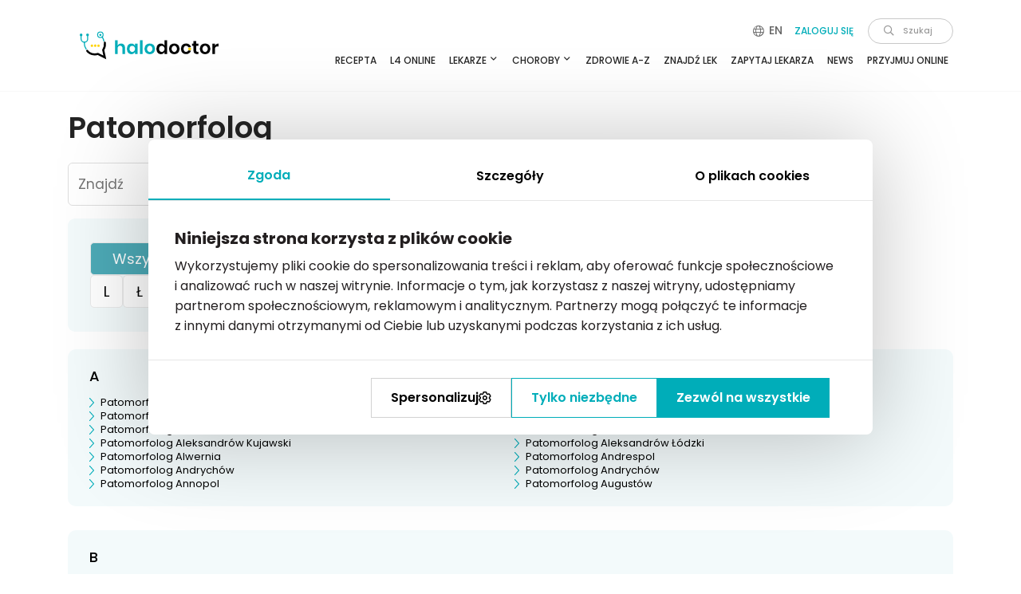

--- FILE ---
content_type: image/svg+xml
request_url: https://www.halodoctor.pl/front/img/mobile-menu/przeziebienie.svg
body_size: 145
content:
<svg xmlns="http://www.w3.org/2000/svg" viewBox="0 0 576 512"><!--!Font Awesome Pro 6.5.1 by @fontawesome - https://fontawesome.com License - https://fontawesome.com/license (Commercial License) Copyright 2024 Fonticons, Inc.--><path fill="#C4C4C4" d="M127 10.4c3.1 8.3-1.1 17.5-9.4 20.6L74.4 47.2C68.1 49.5 64 55.5 64 62.2V192c0 70.7 57.3 128 128 128s128-57.3 128-128V62.2c0-6.7-4.1-12.6-10.4-15L266.4 31c-8.3-3.1-12.5-12.3-9.4-20.6s12.3-12.5 20.6-9.4l43.2 16.2c18.7 7 31.1 24.9 31.1 44.9V192c0 83-63.1 151.2-144 159.2v.8c0 70.7 57.3 128 128 128s128-57.3 128-128V254c-27.6-7.1-48-32.2-48-62c0-35.3 28.7-64 64-64s64 28.7 64 64c0 29.8-20.4 54.9-48 62v98c0 88.4-71.6 160-160 160s-160-71.6-160-160v-.8C95.1 343.2 32 275 32 192V62.2c0-20 12.4-37.9 31.1-44.9L106.4 1c8.3-3.1 17.5 1.1 20.6 9.4zM480 224a32 32 0 1 0 0-64 32 32 0 1 0 0 64z"/></svg>


--- FILE ---
content_type: image/svg+xml
request_url: https://www.halodoctor.pl/front/img/specializations-catalog/arrow.svg
body_size: -24
content:
<svg xmlns="http://www.w3.org/2000/svg" width="5.844" height="11.687" viewBox="0 0 5.844 11.687">
  <path id="Path_9457" data-name="Path 9457" d="M3.051-6.02-1.73-.707a.531.531,0,0,1-.75.039.532.532,0,0,1-.039-.751L1.942-6.375-2.52-11.332a.533.533,0,0,1,.039-.75.532.532,0,0,1,.75.04L3.051-6.76a.569.569,0,0,1,0,.741Z" transform="translate(2.656 12.219)" fill="#00adb9"/>
</svg>
